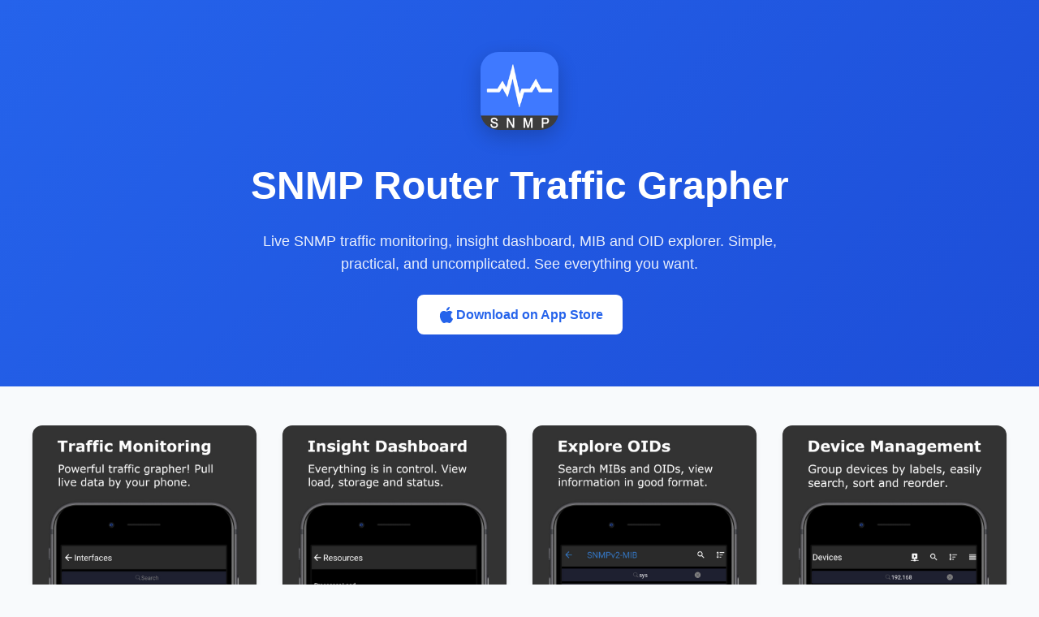

--- FILE ---
content_type: text/html; charset=utf-8
request_url: http://septudio.com/snmp-router-traffic-grapher
body_size: 2897
content:
<!DOCTYPE html>
<html>
  <head>
    <title>SNMP Router Traffic Grapher - Septudio</title>
    <meta name="viewport" content="width=device-width,initial-scale=1">
    <meta name="apple-mobile-web-app-capable" content="yes">
    <meta name="csrf-param" content="authenticity_token" />
<meta name="csrf-token" content="gC5sJ4iRVhXBoNeIGCtvpoDmpkL6tQuDBJW5Ke-03hxemDHMgwaH9AJUyoebJOCKDi3SJk9uA8cq8IsfuXUd6A" />
    

    

    <link rel="manifest" href="/manifest.json">
    <link rel="icon" href="/icon.png" type="image/png">
    <link rel="icon" href="/icon.svg" type="image/svg+xml">
    <link rel="apple-touch-icon" href="/icon.png">
  </head>

  <body>
    
<style>
:root {
  --color-primary: #2563eb;
  --color-primary-dark: #1d4ed8;
  --color-success: #16a34a;
  --color-success-dark: #15803d;
  --color-text: #1e293b;
  --color-text-light: #64748b;
  --color-bg: #f8fafc;
  --color-card-bg: #ffffff;
  --color-border: #e2e8f0;
  --shadow-md: 0 4px 6px -1px rgb(0 0 0 / 0.1), 0 2px 4px -2px rgb(0 0 0 / 0.1);
  --radius-md: 0.5rem;
  --radius-lg: 0.75rem;
  --font-sans: -apple-system, BlinkMacSystemFont, 'Segoe UI', Roboto, 'Helvetica Neue', Arial, sans-serif;
}

*, *::before, *::after { box-sizing: border-box; }

body {
  font-family: var(--font-sans);
  color: var(--color-text);
  background-color: var(--color-bg);
  line-height: 1.6;
  margin: 0;
  padding: 0;
}

/* Hero */
.hero {
  background: linear-gradient(135deg, var(--color-primary) 0%, var(--color-primary-dark) 100%);
  color: white;
  padding: 4rem 1rem;
  text-align: center;
}
.hero-icon {
  width: 96px;
  height: 96px;
  border-radius: 22px;
  box-shadow: 0 8px 24px rgba(0,0,0,0.2);
  margin-bottom: 1.5rem;
}
.hero h1 { font-size: 2rem; font-weight: 700; margin: 0 0 1rem; }
.hero p {
  font-size: 1.125rem;
  opacity: 0.9;
  margin: 0 0 1.5rem;
  max-width: 700px;
  margin-left: auto;
  margin-right: auto;
}
.hero-buttons {
  display: flex;
  flex-wrap: wrap;
  gap: 1rem;
  justify-content: center;
}

/* Buttons */
.btn {
  display: inline-flex;
  align-items: center;
  gap: 0.5rem;
  padding: 0.75rem 1.5rem;
  border-radius: var(--radius-md);
  text-decoration: none;
  font-weight: 600;
  font-size: 1rem;
  transition: all 0.2s;
  border: none;
  cursor: pointer;
}
.btn svg { width: 24px; height: 24px; }
.btn-primary {
  background-color: white;
  color: var(--color-primary);
}
.btn-primary:hover {
  background-color: rgba(255,255,255,0.9);
  transform: translateY(-2px);
}
.btn-success {
  background-color: var(--color-success);
  color: white;
}
.btn-success:hover {
  background-color: var(--color-success-dark);
  transform: translateY(-2px);
}

/* Features */
.features-section { padding: 3rem 1rem; }
.features-grid {
  display: grid;
  grid-template-columns: repeat(1, 1fr);
  gap: 2rem;
  max-width: 1200px;
  margin: 0 auto;
}
.feature-card { text-align: center; }
.feature-card h3 {
  font-size: 1.25rem;
  font-weight: 600;
  margin: 0 0 1rem;
  color: var(--color-text);
}
.feature-card img {
  max-width: 280px;
  width: 100%;
  height: auto;
  border-radius: var(--radius-lg);
  box-shadow: var(--shadow-md);
}
.feature-card p {
  color: var(--color-text-light);
  margin: 1rem 0 0;
  font-size: 0.9375rem;
  max-width: 300px;
  margin-left: auto;
  margin-right: auto;
}

@media (min-width: 480px) {
  .features-grid { grid-template-columns: repeat(2, 1fr); }
}
@media (min-width: 768px) {
  .features-grid { grid-template-columns: repeat(3, 1fr); }
  .hero h1 { font-size: 2.5rem; }
}
@media (min-width: 1024px) {
  .hero h1 { font-size: 3rem; }
  .features-grid { grid-template-columns: repeat(4, 1fr); }
}

/* Extra Sections */
.extra-section {
  padding: 2rem 1rem;
  border-top: 1px solid var(--color-border);
}
.extra-section h2 {
  font-size: 1.5rem;
  font-weight: 600;
  margin: 0 0 0.5rem;
  color: var(--color-text);
  text-align: center;
}
.extra-section > p {
  color: var(--color-text-light);
  margin: 0 0 1.5rem;
  text-align: center;
}

/* CTA */
.cta-section {
  background: linear-gradient(135deg, var(--color-primary) 0%, var(--color-primary-dark) 100%);
  color: white;
  padding: 3rem 1rem;
  text-align: center;
}
.cta-section h2 {
  font-size: 1.75rem;
  font-weight: 700;
  margin: 0 0 1.5rem;
}

/* Footer */
.site-footer {
  border-top: 1px solid var(--color-border);
  padding: 2rem 1rem;
  background-color: var(--color-card-bg);
}
.site-footer .container {
  max-width: 1200px;
  margin: 0 auto;
  display: flex;
  flex-wrap: wrap;
  justify-content: space-between;
  align-items: center;
  gap: 1rem;
}
.site-footer p { margin: 0; color: var(--color-text-light); font-size: 0.875rem; }
.footer-links { display: flex; gap: 1.5rem; }
.footer-links a {
  color: var(--color-text-light);
  text-decoration: none;
  font-size: 0.875rem;
  transition: color 0.2s;
}
.footer-links a:hover { color: var(--color-primary); }
</style>

<section class="hero">
  <img class="hero-icon" alt="SNMP Router Traffic Grapher" src="/static/images/snmp-router-traffic-grapher/icon76.png" />
  <h1>SNMP Router Traffic Grapher</h1>
  <p>Live SNMP traffic monitoring, insight dashboard, MIB and OID explorer. Simple, practical, and uncomplicated. See everything you want.</p>
  <div class="hero-buttons">
      <a class="btn btn-primary" href="https://apps.apple.com/us/app/id1375270867">
        <svg viewBox="0 0 24 24" fill="currentColor">
          <path d="M18.71,19.5C17.88,20.74 17,21.95 15.66,21.97C14.32,22 13.89,21.18 12.37,21.18C10.84,21.18 10.37,21.95 9.1,22C7.79,22.05 6.8,20.68 5.96,19.47C4.25,17 2.94,12.45 4.7,9.39C5.57,7.87 7.13,6.91 8.82,6.88C10.1,6.86 11.32,7.75 12.11,7.75C12.89,7.75 14.37,6.68 15.92,6.84C16.57,6.87 18.39,7.1 19.56,8.82C19.47,8.88 17.39,10.1 17.41,12.63C17.44,15.65 20.06,16.66 20.09,16.67C20.06,16.74 19.67,18.11 18.71,19.5M13,3.5C13.73,2.67 14.94,2.04 15.94,2C16.07,3.17 15.6,4.35 14.9,5.19C14.21,6.04 13.07,6.7 11.95,6.61C11.8,5.46 12.36,4.26 13,3.5Z"/>
        </svg>
        Download on App Store
      </a>
  </div>
</section>

<section class="features-section">
  <div class="features-grid">
      <div class="feature-card">
        <img alt="SNMP Router Traffic Grapher" loading="lazy" src="/static/images/snmp-router-traffic-grapher/snmp-i8p-interface.jpg" />
      </div>
      <div class="feature-card">
        <img alt="SNMP Router Traffic Grapher" loading="lazy" src="/static/images/snmp-router-traffic-grapher/snmp-i8p-dashboard.jpg" />
      </div>
      <div class="feature-card">
        <img alt="SNMP Router Traffic Grapher" loading="lazy" src="/static/images/snmp-router-traffic-grapher/snmp-i8p-oid.jpg" />
      </div>
      <div class="feature-card">
        <img alt="SNMP Router Traffic Grapher" loading="lazy" src="/static/images/snmp-router-traffic-grapher/snmp-i8p-device.jpg" />
      </div>
      <div class="feature-card">
        <img alt="SNMP Router Traffic Grapher" loading="lazy" src="/static/images/snmp-router-traffic-grapher/snmp-i8p-fusion.jpg" />
      </div>
      <div class="feature-card">
        <img alt="SNMP Router Traffic Grapher" loading="lazy" src="/static/images/snmp-router-traffic-grapher/snmp-i8p-table.jpg" />
      </div>
      <div class="feature-card">
        <img alt="SNMP Router Traffic Grapher" loading="lazy" src="/static/images/snmp-router-traffic-grapher/snmp-i8p-console.jpg" />
      </div>
      <div class="feature-card">
        <img alt="SNMP Router Traffic Grapher" loading="lazy" src="/static/images/snmp-router-traffic-grapher/snmp-i8p-mib.jpg" />
      </div>
  </div>
</section>


<section class="cta-section">
  <h2>Get It Now</h2>
  <div class="hero-buttons">
      <a class="btn btn-primary" href="https://apps.apple.com/us/app/id1375270867">
        <svg viewBox="0 0 24 24" fill="currentColor">
          <path d="M18.71,19.5C17.88,20.74 17,21.95 15.66,21.97C14.32,22 13.89,21.18 12.37,21.18C10.84,21.18 10.37,21.95 9.1,22C7.79,22.05 6.8,20.68 5.96,19.47C4.25,17 2.94,12.45 4.7,9.39C5.57,7.87 7.13,6.91 8.82,6.88C10.1,6.86 11.32,7.75 12.11,7.75C12.89,7.75 14.37,6.68 15.92,6.84C16.57,6.87 18.39,7.1 19.56,8.82C19.47,8.88 17.39,10.1 17.41,12.63C17.44,15.65 20.06,16.66 20.09,16.67C20.06,16.74 19.67,18.11 18.71,19.5M13,3.5C13.73,2.67 14.94,2.04 15.94,2C16.07,3.17 15.6,4.35 14.9,5.19C14.21,6.04 13.07,6.7 11.95,6.61C11.8,5.46 12.36,4.26 13,3.5Z"/>
        </svg>
        Download on App Store
      </a>
  </div>
</section>



        <footer class="site-footer">
    <div class="container">
      <p>&copy; Septudio 2017</p>
      <div class="footer-links">
        <a href="/">Explore More Apps</a>
        <a href="/snmp_monitor_support">Support</a>
        <a href="/terms-of-use">Terms of Use</a>
        <a href="/privacy-policy">Privacy Policy</a>
      </div>
    </div>
  </footer>

  <script defer src="https://static.cloudflareinsights.com/beacon.min.js/vcd15cbe7772f49c399c6a5babf22c1241717689176015" integrity="sha512-ZpsOmlRQV6y907TI0dKBHq9Md29nnaEIPlkf84rnaERnq6zvWvPUqr2ft8M1aS28oN72PdrCzSjY4U6VaAw1EQ==" data-cf-beacon='{"version":"2024.11.0","token":"f1b29c74865640e4bf2213999411f535","r":1,"server_timing":{"name":{"cfCacheStatus":true,"cfEdge":true,"cfExtPri":true,"cfL4":true,"cfOrigin":true,"cfSpeedBrain":true},"location_startswith":null}}' crossorigin="anonymous"></script>
</body>
</html>
